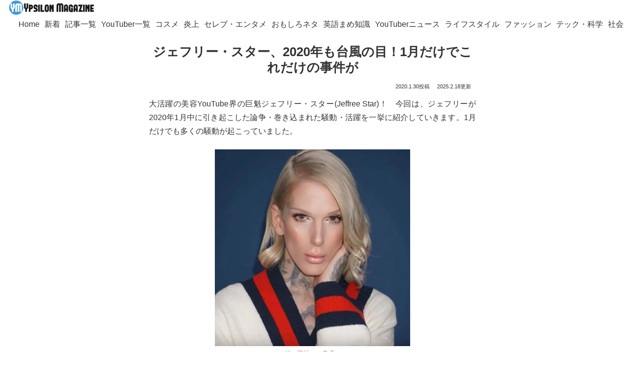

--- FILE ---
content_type: text/html; charset=utf-8
request_url: https://www.google.com/recaptcha/api2/aframe
body_size: 117
content:
<!DOCTYPE HTML><html><head><meta http-equiv="content-type" content="text/html; charset=UTF-8"></head><body><script nonce="LmvR4RS5bKRfO7GDEY6zfQ">/** Anti-fraud and anti-abuse applications only. See google.com/recaptcha */ try{var clients={'sodar':'https://pagead2.googlesyndication.com/pagead/sodar?'};window.addEventListener("message",function(a){try{if(a.source===window.parent){var b=JSON.parse(a.data);var c=clients[b['id']];if(c){var d=document.createElement('img');d.src=c+b['params']+'&rc='+(localStorage.getItem("rc::a")?sessionStorage.getItem("rc::b"):"");window.document.body.appendChild(d);sessionStorage.setItem("rc::e",parseInt(sessionStorage.getItem("rc::e")||0)+1);localStorage.setItem("rc::h",'1769368258643');}}}catch(b){}});window.parent.postMessage("_grecaptcha_ready", "*");}catch(b){}</script></body></html>